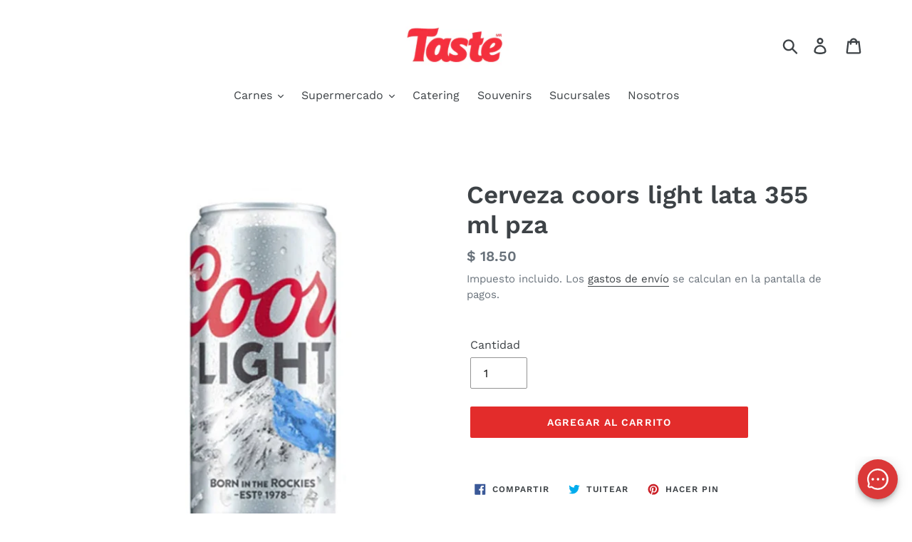

--- FILE ---
content_type: application/javascript
request_url: https://widgetapp.conversso.com/assets/js/widget-injector.js
body_size: 4082
content:
(function () {
  const script = document.querySelector('script[src*="widget-injector.js"]');
  const serviceBaseUrl = 'https://api.conversso.com/api/Webchat/';
  const indexOfWidgetInjector = script.src.indexOf('/assets/js/widget-injector.js');
  const siteUrl = window.location.hostname;
  const tenantUUID = getTenantUUID();
  const title = window.location.pathname;
  const baseSrc = script.src.substring(0, indexOfWidgetInjector) + '/';
  var closePage = closeSite();
  var visitorUUID = '';

  class Config {
    get isClosed() {
      const isClosed = sessionStorage.getItem('converssoIsWidgetClosed');
      return !isClosed || isClosed === 'true';
    }
    set isClosed(value) {
      sessionStorage.setItem('converssoIsWidgetClosed', value.toString());
    }
    get welcomeSeen() {
      const welcomeSeen = sessionStorage.getItem('converssoWelcomeSeen');
      return welcomeSeen && welcomeSeen === 'true';
    }
    set welcomeSeen(value) {
      sessionStorage.setItem('converssoWelcomeSeen', value.toString());
    }
  }

init();

function init() {
  config = new Config();
  getPreferences().then(() => {
    initializeWidget();
  });
}

function initializeWidget() {
  const src = !config.welcomeSeen ? `${baseSrc}` : `${baseSrc}`;
  height = config.isClosed ? 35 : 420;
  let iframeHeight = height;
  let iframeWidht = '80';
  if (!config.welcomeSeen) {
    iframeHeight = 80;
  }
  createWidget(iframeHeight, iframeWidht);
}

function createWidget(iframeHeight, iframeWidht) {
  var url = window.location.hostname;
  
  var iframe = document.createElement('iframe');
  iframe.id = 'wg-if-wrapper-conversso';
  iframe.title = 'Widget';
  iframe.src = baseSrc;
  iframe.height = iframeHeight;
  iframe.width = iframeWidht;
  iframe.style = 'border-width: 0px !important; position:fixed; right:0;bottom:0; z-index:999';
  iframe.src = `${iframe.src}?tenantUUID=${tenantUUID}&sectionTitle=${title}&url=${url}`;
  document.body.appendChild(iframe);
}

function getPreferences() {
  return new Promise((res, rej) => {
    const http = new XMLHttpRequest();
    http.open('GET', serviceBaseUrl + 'sitePreferences/' + siteUrl);
    http.setRequestHeader('Content-Type', 'application/json;charset=UTF-8');
    http.setRequestHeader('x-tenant-id', tenantUUID);
    http.onreadystatechange = function () {
      if (http.readyState == 4 && http.status == 200) {
        const response = JSON.parse(http.responseText);
        res(response.mask);
      }
    };
    http.send();
  });

}

function getTenantUUID() {
  let tenantUUID = new URL(window.location.href).searchParams.get(
    'tenantUUID'
  );
    tenantUUID = script.getAttribute('data-tenanUUID');
  return tenantUUID;
}

function closeSite() {
    closePage = true;
  return closePage;
}

function deleteVisitorUUID(visitorUUID) {
  return new Promise((res, rej) => {
    const http = new XMLHttpRequest();
    http.open('GET', serviceBaseUrl + 'disconnectVisitor/' + visitorUUID);
    http.setRequestHeader('Content-Type', 'application/json;charset=UTF-8');
    http.setRequestHeader('x-tenant-id', tenantUUID);
    http.onreadystatechange = function () {
      if (http.readyState == 4 && http.status == 200) {
        const response = JSON.parse(http.responseText);
        res(response.mask);
      }
    };
    http.send();
  });

}

var eventMethod = window.addEventListener
? 'addEventListener'
: 'attachEvent';
var eventer = window[eventMethod];
var messageEvent = eventMethod == 'attachEvent' ? 'onmessage' : 'message';


function resizeWidget(width, height) {
const iframeWebChat = document.getElementById('wg-if-wrapper-conversso');
iframeWebChat.style.height = height; // 0px1
iframeWebChat.style.width = width; // 0px
}

eventer(
messageEvent,
function (e) {
  if (e.data.visitorUUID) {
    localStorage.setItem("visitor", e.data.visitor) ;
    visitorUUID = e.data.visitor;
  }
  if (e.data.event != "PageFAB") {
    resizeWidget('450px', '500px');
  } else {
    resizeWidget('80px', '80px');
  }
},
false
);



// window.onbeforeunload = function (e) {
//   console.log("cerrando");
//   e.returnValue = deleteVisitorUUID(visitorUUID);
//   console.log("again");
// };


})();
